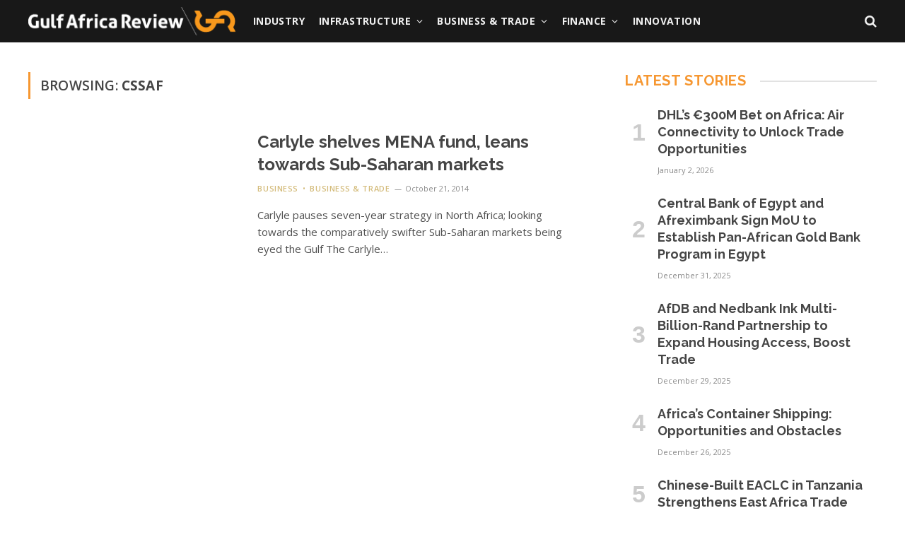

--- FILE ---
content_type: text/html; charset=UTF-8
request_url: https://www.gulfafricareview.com/tag/cssaf/
body_size: 14608
content:
<!DOCTYPE html>
<html lang="en" class="s-light site-s-light">

<head>

	<meta charset="UTF-8" />
	<meta name="viewport" content="width=device-width, initial-scale=1" />
	<meta name='robots' content='index, follow, max-image-preview:large, max-snippet:-1, max-video-preview:-1' />

	<!-- This site is optimized with the Yoast SEO plugin v20.3 - https://yoast.com/wordpress/plugins/seo/ -->
	<title>CSSAF Archives - Gulf Africa Review</title><link rel="preload" as="font" href="https://www.gulfafricareview.com/wp-content/themes/smart-mag/css/icons/fonts/ts-icons.woff2?v3.0" type="font/woff2" crossorigin="anonymous" />
	<link rel="canonical" href="https://www.gulfafricareview.com/tag/cssaf/" />
	<meta property="og:locale" content="en_US" />
	<meta property="og:type" content="article" />
	<meta property="og:title" content="CSSAF Archives - Gulf Africa Review" />
	<meta property="og:url" content="https://www.gulfafricareview.com/tag/cssaf/" />
	<meta property="og:site_name" content="Gulf Africa Review" />
	<meta property="og:image" content="https://www.gulfafricareview.com/wp-content/uploads/2022/03/cropped-gar-icon@512x-80.jpg" />
	<meta property="og:image:width" content="512" />
	<meta property="og:image:height" content="512" />
	<meta property="og:image:type" content="image/jpeg" />
	<meta name="twitter:card" content="summary_large_image" />
	<meta name="twitter:site" content="@gulfafrica" />
	<script type="application/ld+json" class="yoast-schema-graph">{
	    "@context": "https://schema.org",
	    "@graph": [
	        {
	            "@type": "CollectionPage",
	            "@id": "https://www.gulfafricareview.com/tag/cssaf/",
	            "url": "https://www.gulfafricareview.com/tag/cssaf/",
	            "name": "CSSAF Archives - Gulf Africa Review",
	            "isPartOf": {
	                "@id": "https://www.gulfafricareview.com/#website"
	            },
	            "breadcrumb": {
	                "@id": "https://www.gulfafricareview.com/tag/cssaf/#breadcrumb"
	            },
	            "inLanguage": "en"
	        },
	        {
	            "@type": "BreadcrumbList",
	            "@id": "https://www.gulfafricareview.com/tag/cssaf/#breadcrumb",
	            "itemListElement": [
	                {
	                    "@type": "ListItem",
	                    "position": 1,
	                    "name": "Home",
	                    "item": "https://www.gulfafricareview.com/"
	                },
	                {
	                    "@type": "ListItem",
	                    "position": 2,
	                    "name": "CSSAF"
	                }
	            ]
	        },
	        {
	            "@type": "WebSite",
	            "@id": "https://www.gulfafricareview.com/#website",
	            "url": "https://www.gulfafricareview.com/",
	            "name": "Gulf Africa Review",
	            "description": "Inside knowledge of Africa",
	            "publisher": {
	                "@id": "https://www.gulfafricareview.com/#organization"
	            },
	            "potentialAction": [
	                {
	                    "@type": "SearchAction",
	                    "target": {
	                        "@type": "EntryPoint",
	                        "urlTemplate": "https://www.gulfafricareview.com/?s={search_term_string}"
	                    },
	                    "query-input": "required name=search_term_string"
	                }
	            ],
	            "inLanguage": "en"
	        },
	        {
	            "@type": "Organization",
	            "@id": "https://www.gulfafricareview.com/#organization",
	            "name": "Gulf Africa Review",
	            "url": "https://www.gulfafricareview.com/",
	            "logo": {
	                "@type": "ImageObject",
	                "inLanguage": "en",
	                "@id": "https://www.gulfafricareview.com/#/schema/logo/image/",
	                "url": "https://www.gulfafricareview.com/wp-content/uploads/2022/03/gar-logo-color.png",
	                "contentUrl": "https://www.gulfafricareview.com/wp-content/uploads/2022/03/gar-logo-color.png",
	                "width": 300,
	                "height": 41,
	                "caption": "Gulf Africa Review"
	            },
	            "image": {
	                "@id": "https://www.gulfafricareview.com/#/schema/logo/image/"
	            },
	            "sameAs": [
	                "https://www.facebook.com/GulfAfrica/",
	                "https://twitter.com/gulfafrica",
	                "https://www.instagram.com/gulfafricareview/",
	                "https://www.youtube.com/channel/UC_nuLPLPvPfZhZ25CpDU6aA"
	            ]
	        }
	    ]
	}</script>
	<!-- / Yoast SEO plugin. -->


<link rel='dns-prefetch' href='//fonts.googleapis.com' />
<link rel="alternate" type="application/rss+xml" title="Gulf Africa Review &raquo; Feed" href="https://www.gulfafricareview.com/feed/" />
<link rel="alternate" type="application/rss+xml" title="Gulf Africa Review &raquo; Comments Feed" href="https://www.gulfafricareview.com/comments/feed/" />
<script type="text/javascript" id="wpp-js" src="https://www.gulfafricareview.com/wp-content/plugins/wordpress-popular-posts/assets/js/wpp.min.js?ver=7.3.1" data-sampling="0" data-sampling-rate="100" data-api-url="https://www.gulfafricareview.com/wp-json/wordpress-popular-posts" data-post-id="0" data-token="9ccedc23db" data-lang="0" data-debug="0"></script>
<link rel="alternate" type="application/rss+xml" title="Gulf Africa Review &raquo; CSSAF Tag Feed" href="https://www.gulfafricareview.com/tag/cssaf/feed/" />
<script type="text/javascript">
/* <![CDATA[ */
window._wpemojiSettings = {"baseUrl":"https:\/\/s.w.org\/images\/core\/emoji\/14.0.0\/72x72\/","ext":".png","svgUrl":"https:\/\/s.w.org\/images\/core\/emoji\/14.0.0\/svg\/","svgExt":".svg","source":{"concatemoji":"https:\/\/www.gulfafricareview.com\/wp-includes\/js\/wp-emoji-release.min.js?ver=6.4.7"}};
/*! This file is auto-generated */
!function(i,n){var o,s,e;function c(e){try{var t={supportTests:e,timestamp:(new Date).valueOf()};sessionStorage.setItem(o,JSON.stringify(t))}catch(e){}}function p(e,t,n){e.clearRect(0,0,e.canvas.width,e.canvas.height),e.fillText(t,0,0);var t=new Uint32Array(e.getImageData(0,0,e.canvas.width,e.canvas.height).data),r=(e.clearRect(0,0,e.canvas.width,e.canvas.height),e.fillText(n,0,0),new Uint32Array(e.getImageData(0,0,e.canvas.width,e.canvas.height).data));return t.every(function(e,t){return e===r[t]})}function u(e,t,n){switch(t){case"flag":return n(e,"\ud83c\udff3\ufe0f\u200d\u26a7\ufe0f","\ud83c\udff3\ufe0f\u200b\u26a7\ufe0f")?!1:!n(e,"\ud83c\uddfa\ud83c\uddf3","\ud83c\uddfa\u200b\ud83c\uddf3")&&!n(e,"\ud83c\udff4\udb40\udc67\udb40\udc62\udb40\udc65\udb40\udc6e\udb40\udc67\udb40\udc7f","\ud83c\udff4\u200b\udb40\udc67\u200b\udb40\udc62\u200b\udb40\udc65\u200b\udb40\udc6e\u200b\udb40\udc67\u200b\udb40\udc7f");case"emoji":return!n(e,"\ud83e\udef1\ud83c\udffb\u200d\ud83e\udef2\ud83c\udfff","\ud83e\udef1\ud83c\udffb\u200b\ud83e\udef2\ud83c\udfff")}return!1}function f(e,t,n){var r="undefined"!=typeof WorkerGlobalScope&&self instanceof WorkerGlobalScope?new OffscreenCanvas(300,150):i.createElement("canvas"),a=r.getContext("2d",{willReadFrequently:!0}),o=(a.textBaseline="top",a.font="600 32px Arial",{});return e.forEach(function(e){o[e]=t(a,e,n)}),o}function t(e){var t=i.createElement("script");t.src=e,t.defer=!0,i.head.appendChild(t)}"undefined"!=typeof Promise&&(o="wpEmojiSettingsSupports",s=["flag","emoji"],n.supports={everything:!0,everythingExceptFlag:!0},e=new Promise(function(e){i.addEventListener("DOMContentLoaded",e,{once:!0})}),new Promise(function(t){var n=function(){try{var e=JSON.parse(sessionStorage.getItem(o));if("object"==typeof e&&"number"==typeof e.timestamp&&(new Date).valueOf()<e.timestamp+604800&&"object"==typeof e.supportTests)return e.supportTests}catch(e){}return null}();if(!n){if("undefined"!=typeof Worker&&"undefined"!=typeof OffscreenCanvas&&"undefined"!=typeof URL&&URL.createObjectURL&&"undefined"!=typeof Blob)try{var e="postMessage("+f.toString()+"("+[JSON.stringify(s),u.toString(),p.toString()].join(",")+"));",r=new Blob([e],{type:"text/javascript"}),a=new Worker(URL.createObjectURL(r),{name:"wpTestEmojiSupports"});return void(a.onmessage=function(e){c(n=e.data),a.terminate(),t(n)})}catch(e){}c(n=f(s,u,p))}t(n)}).then(function(e){for(var t in e)n.supports[t]=e[t],n.supports.everything=n.supports.everything&&n.supports[t],"flag"!==t&&(n.supports.everythingExceptFlag=n.supports.everythingExceptFlag&&n.supports[t]);n.supports.everythingExceptFlag=n.supports.everythingExceptFlag&&!n.supports.flag,n.DOMReady=!1,n.readyCallback=function(){n.DOMReady=!0}}).then(function(){return e}).then(function(){var e;n.supports.everything||(n.readyCallback(),(e=n.source||{}).concatemoji?t(e.concatemoji):e.wpemoji&&e.twemoji&&(t(e.twemoji),t(e.wpemoji)))}))}((window,document),window._wpemojiSettings);
/* ]]> */
</script>
<style id='wp-emoji-styles-inline-css' type='text/css'>

	img.wp-smiley, img.emoji {
		display: inline !important;
		border: none !important;
		box-shadow: none !important;
		height: 1em !important;
		width: 1em !important;
		margin: 0 0.07em !important;
		vertical-align: -0.1em !important;
		background: none !important;
		padding: 0 !important;
	}
</style>
<link rel='stylesheet' id='wp-block-library-css' href='https://www.gulfafricareview.com/wp-includes/css/dist/block-library/style.min.css?ver=6.4.7' type='text/css' media='all' />
<style id='classic-theme-styles-inline-css' type='text/css'>
/*! This file is auto-generated */
.wp-block-button__link{color:#fff;background-color:#32373c;border-radius:9999px;box-shadow:none;text-decoration:none;padding:calc(.667em + 2px) calc(1.333em + 2px);font-size:1.125em}.wp-block-file__button{background:#32373c;color:#fff;text-decoration:none}
</style>
<style id='global-styles-inline-css' type='text/css'>
body{--wp--preset--color--black: #000000;--wp--preset--color--cyan-bluish-gray: #abb8c3;--wp--preset--color--white: #ffffff;--wp--preset--color--pale-pink: #f78da7;--wp--preset--color--vivid-red: #cf2e2e;--wp--preset--color--luminous-vivid-orange: #ff6900;--wp--preset--color--luminous-vivid-amber: #fcb900;--wp--preset--color--light-green-cyan: #7bdcb5;--wp--preset--color--vivid-green-cyan: #00d084;--wp--preset--color--pale-cyan-blue: #8ed1fc;--wp--preset--color--vivid-cyan-blue: #0693e3;--wp--preset--color--vivid-purple: #9b51e0;--wp--preset--gradient--vivid-cyan-blue-to-vivid-purple: linear-gradient(135deg,rgba(6,147,227,1) 0%,rgb(155,81,224) 100%);--wp--preset--gradient--light-green-cyan-to-vivid-green-cyan: linear-gradient(135deg,rgb(122,220,180) 0%,rgb(0,208,130) 100%);--wp--preset--gradient--luminous-vivid-amber-to-luminous-vivid-orange: linear-gradient(135deg,rgba(252,185,0,1) 0%,rgba(255,105,0,1) 100%);--wp--preset--gradient--luminous-vivid-orange-to-vivid-red: linear-gradient(135deg,rgba(255,105,0,1) 0%,rgb(207,46,46) 100%);--wp--preset--gradient--very-light-gray-to-cyan-bluish-gray: linear-gradient(135deg,rgb(238,238,238) 0%,rgb(169,184,195) 100%);--wp--preset--gradient--cool-to-warm-spectrum: linear-gradient(135deg,rgb(74,234,220) 0%,rgb(151,120,209) 20%,rgb(207,42,186) 40%,rgb(238,44,130) 60%,rgb(251,105,98) 80%,rgb(254,248,76) 100%);--wp--preset--gradient--blush-light-purple: linear-gradient(135deg,rgb(255,206,236) 0%,rgb(152,150,240) 100%);--wp--preset--gradient--blush-bordeaux: linear-gradient(135deg,rgb(254,205,165) 0%,rgb(254,45,45) 50%,rgb(107,0,62) 100%);--wp--preset--gradient--luminous-dusk: linear-gradient(135deg,rgb(255,203,112) 0%,rgb(199,81,192) 50%,rgb(65,88,208) 100%);--wp--preset--gradient--pale-ocean: linear-gradient(135deg,rgb(255,245,203) 0%,rgb(182,227,212) 50%,rgb(51,167,181) 100%);--wp--preset--gradient--electric-grass: linear-gradient(135deg,rgb(202,248,128) 0%,rgb(113,206,126) 100%);--wp--preset--gradient--midnight: linear-gradient(135deg,rgb(2,3,129) 0%,rgb(40,116,252) 100%);--wp--preset--font-size--small: 13px;--wp--preset--font-size--medium: 20px;--wp--preset--font-size--large: 36px;--wp--preset--font-size--x-large: 42px;--wp--preset--spacing--20: 0.44rem;--wp--preset--spacing--30: 0.67rem;--wp--preset--spacing--40: 1rem;--wp--preset--spacing--50: 1.5rem;--wp--preset--spacing--60: 2.25rem;--wp--preset--spacing--70: 3.38rem;--wp--preset--spacing--80: 5.06rem;--wp--preset--shadow--natural: 6px 6px 9px rgba(0, 0, 0, 0.2);--wp--preset--shadow--deep: 12px 12px 50px rgba(0, 0, 0, 0.4);--wp--preset--shadow--sharp: 6px 6px 0px rgba(0, 0, 0, 0.2);--wp--preset--shadow--outlined: 6px 6px 0px -3px rgba(255, 255, 255, 1), 6px 6px rgba(0, 0, 0, 1);--wp--preset--shadow--crisp: 6px 6px 0px rgba(0, 0, 0, 1);}:where(.is-layout-flex){gap: 0.5em;}:where(.is-layout-grid){gap: 0.5em;}body .is-layout-flow > .alignleft{float: left;margin-inline-start: 0;margin-inline-end: 2em;}body .is-layout-flow > .alignright{float: right;margin-inline-start: 2em;margin-inline-end: 0;}body .is-layout-flow > .aligncenter{margin-left: auto !important;margin-right: auto !important;}body .is-layout-constrained > .alignleft{float: left;margin-inline-start: 0;margin-inline-end: 2em;}body .is-layout-constrained > .alignright{float: right;margin-inline-start: 2em;margin-inline-end: 0;}body .is-layout-constrained > .aligncenter{margin-left: auto !important;margin-right: auto !important;}body .is-layout-constrained > :where(:not(.alignleft):not(.alignright):not(.alignfull)){max-width: var(--wp--style--global--content-size);margin-left: auto !important;margin-right: auto !important;}body .is-layout-constrained > .alignwide{max-width: var(--wp--style--global--wide-size);}body .is-layout-flex{display: flex;}body .is-layout-flex{flex-wrap: wrap;align-items: center;}body .is-layout-flex > *{margin: 0;}body .is-layout-grid{display: grid;}body .is-layout-grid > *{margin: 0;}:where(.wp-block-columns.is-layout-flex){gap: 2em;}:where(.wp-block-columns.is-layout-grid){gap: 2em;}:where(.wp-block-post-template.is-layout-flex){gap: 1.25em;}:where(.wp-block-post-template.is-layout-grid){gap: 1.25em;}.has-black-color{color: var(--wp--preset--color--black) !important;}.has-cyan-bluish-gray-color{color: var(--wp--preset--color--cyan-bluish-gray) !important;}.has-white-color{color: var(--wp--preset--color--white) !important;}.has-pale-pink-color{color: var(--wp--preset--color--pale-pink) !important;}.has-vivid-red-color{color: var(--wp--preset--color--vivid-red) !important;}.has-luminous-vivid-orange-color{color: var(--wp--preset--color--luminous-vivid-orange) !important;}.has-luminous-vivid-amber-color{color: var(--wp--preset--color--luminous-vivid-amber) !important;}.has-light-green-cyan-color{color: var(--wp--preset--color--light-green-cyan) !important;}.has-vivid-green-cyan-color{color: var(--wp--preset--color--vivid-green-cyan) !important;}.has-pale-cyan-blue-color{color: var(--wp--preset--color--pale-cyan-blue) !important;}.has-vivid-cyan-blue-color{color: var(--wp--preset--color--vivid-cyan-blue) !important;}.has-vivid-purple-color{color: var(--wp--preset--color--vivid-purple) !important;}.has-black-background-color{background-color: var(--wp--preset--color--black) !important;}.has-cyan-bluish-gray-background-color{background-color: var(--wp--preset--color--cyan-bluish-gray) !important;}.has-white-background-color{background-color: var(--wp--preset--color--white) !important;}.has-pale-pink-background-color{background-color: var(--wp--preset--color--pale-pink) !important;}.has-vivid-red-background-color{background-color: var(--wp--preset--color--vivid-red) !important;}.has-luminous-vivid-orange-background-color{background-color: var(--wp--preset--color--luminous-vivid-orange) !important;}.has-luminous-vivid-amber-background-color{background-color: var(--wp--preset--color--luminous-vivid-amber) !important;}.has-light-green-cyan-background-color{background-color: var(--wp--preset--color--light-green-cyan) !important;}.has-vivid-green-cyan-background-color{background-color: var(--wp--preset--color--vivid-green-cyan) !important;}.has-pale-cyan-blue-background-color{background-color: var(--wp--preset--color--pale-cyan-blue) !important;}.has-vivid-cyan-blue-background-color{background-color: var(--wp--preset--color--vivid-cyan-blue) !important;}.has-vivid-purple-background-color{background-color: var(--wp--preset--color--vivid-purple) !important;}.has-black-border-color{border-color: var(--wp--preset--color--black) !important;}.has-cyan-bluish-gray-border-color{border-color: var(--wp--preset--color--cyan-bluish-gray) !important;}.has-white-border-color{border-color: var(--wp--preset--color--white) !important;}.has-pale-pink-border-color{border-color: var(--wp--preset--color--pale-pink) !important;}.has-vivid-red-border-color{border-color: var(--wp--preset--color--vivid-red) !important;}.has-luminous-vivid-orange-border-color{border-color: var(--wp--preset--color--luminous-vivid-orange) !important;}.has-luminous-vivid-amber-border-color{border-color: var(--wp--preset--color--luminous-vivid-amber) !important;}.has-light-green-cyan-border-color{border-color: var(--wp--preset--color--light-green-cyan) !important;}.has-vivid-green-cyan-border-color{border-color: var(--wp--preset--color--vivid-green-cyan) !important;}.has-pale-cyan-blue-border-color{border-color: var(--wp--preset--color--pale-cyan-blue) !important;}.has-vivid-cyan-blue-border-color{border-color: var(--wp--preset--color--vivid-cyan-blue) !important;}.has-vivid-purple-border-color{border-color: var(--wp--preset--color--vivid-purple) !important;}.has-vivid-cyan-blue-to-vivid-purple-gradient-background{background: var(--wp--preset--gradient--vivid-cyan-blue-to-vivid-purple) !important;}.has-light-green-cyan-to-vivid-green-cyan-gradient-background{background: var(--wp--preset--gradient--light-green-cyan-to-vivid-green-cyan) !important;}.has-luminous-vivid-amber-to-luminous-vivid-orange-gradient-background{background: var(--wp--preset--gradient--luminous-vivid-amber-to-luminous-vivid-orange) !important;}.has-luminous-vivid-orange-to-vivid-red-gradient-background{background: var(--wp--preset--gradient--luminous-vivid-orange-to-vivid-red) !important;}.has-very-light-gray-to-cyan-bluish-gray-gradient-background{background: var(--wp--preset--gradient--very-light-gray-to-cyan-bluish-gray) !important;}.has-cool-to-warm-spectrum-gradient-background{background: var(--wp--preset--gradient--cool-to-warm-spectrum) !important;}.has-blush-light-purple-gradient-background{background: var(--wp--preset--gradient--blush-light-purple) !important;}.has-blush-bordeaux-gradient-background{background: var(--wp--preset--gradient--blush-bordeaux) !important;}.has-luminous-dusk-gradient-background{background: var(--wp--preset--gradient--luminous-dusk) !important;}.has-pale-ocean-gradient-background{background: var(--wp--preset--gradient--pale-ocean) !important;}.has-electric-grass-gradient-background{background: var(--wp--preset--gradient--electric-grass) !important;}.has-midnight-gradient-background{background: var(--wp--preset--gradient--midnight) !important;}.has-small-font-size{font-size: var(--wp--preset--font-size--small) !important;}.has-medium-font-size{font-size: var(--wp--preset--font-size--medium) !important;}.has-large-font-size{font-size: var(--wp--preset--font-size--large) !important;}.has-x-large-font-size{font-size: var(--wp--preset--font-size--x-large) !important;}
.wp-block-navigation a:where(:not(.wp-element-button)){color: inherit;}
:where(.wp-block-post-template.is-layout-flex){gap: 1.25em;}:where(.wp-block-post-template.is-layout-grid){gap: 1.25em;}
:where(.wp-block-columns.is-layout-flex){gap: 2em;}:where(.wp-block-columns.is-layout-grid){gap: 2em;}
.wp-block-pullquote{font-size: 1.5em;line-height: 1.6;}
</style>
<link rel='stylesheet' id='contact-form-7-css' href='https://www.gulfafricareview.com/wp-content/plugins/contact-form-7/includes/css/styles.css?ver=5.7.5.1' type='text/css' media='all' />
<link rel='stylesheet' id='wordpress-popular-posts-css-css' href='https://www.gulfafricareview.com/wp-content/plugins/wordpress-popular-posts/assets/css/wpp.css?ver=7.3.1' type='text/css' media='all' />
<style id='akismet-widget-style-inline-css' type='text/css'>

			.a-stats {
				--akismet-color-mid-green: #357b49;
				--akismet-color-white: #fff;
				--akismet-color-light-grey: #f6f7f7;

				max-width: 350px;
				width: auto;
			}

			.a-stats * {
				all: unset;
				box-sizing: border-box;
			}

			.a-stats strong {
				font-weight: 600;
			}

			.a-stats a.a-stats__link,
			.a-stats a.a-stats__link:visited,
			.a-stats a.a-stats__link:active {
				background: var(--akismet-color-mid-green);
				border: none;
				box-shadow: none;
				border-radius: 8px;
				color: var(--akismet-color-white);
				cursor: pointer;
				display: block;
				font-family: -apple-system, BlinkMacSystemFont, 'Segoe UI', 'Roboto', 'Oxygen-Sans', 'Ubuntu', 'Cantarell', 'Helvetica Neue', sans-serif;
				font-weight: 500;
				padding: 12px;
				text-align: center;
				text-decoration: none;
				transition: all 0.2s ease;
			}

			/* Extra specificity to deal with TwentyTwentyOne focus style */
			.widget .a-stats a.a-stats__link:focus {
				background: var(--akismet-color-mid-green);
				color: var(--akismet-color-white);
				text-decoration: none;
			}

			.a-stats a.a-stats__link:hover {
				filter: brightness(110%);
				box-shadow: 0 4px 12px rgba(0, 0, 0, 0.06), 0 0 2px rgba(0, 0, 0, 0.16);
			}

			.a-stats .count {
				color: var(--akismet-color-white);
				display: block;
				font-size: 1.5em;
				line-height: 1.4;
				padding: 0 13px;
				white-space: nowrap;
			}
		
</style>
<link rel='stylesheet' id='smartmag-core-css' href='https://www.gulfafricareview.com/wp-content/themes/smart-mag/style.css?ver=10.0.0' type='text/css' media='all' />
<style id='smartmag-core-inline-css' type='text/css'>
:root { --c-main: #f69731;
--c-main-rgb: 246,151,49;
--c-headings: #454545;
--text-font: "Open Sans", system-ui, -apple-system, "Segoe UI", Arial, sans-serif;
--body-font: "Open Sans", system-ui, -apple-system, "Segoe UI", Arial, sans-serif;
--ui-font: "Open Sans", system-ui, -apple-system, "Segoe UI", Arial, sans-serif;
--title-font: "Open Sans", system-ui, -apple-system, "Segoe UI", Arial, sans-serif;
--h-font: "Open Sans", system-ui, -apple-system, "Segoe UI", Arial, sans-serif;
--title-font: "Raleway", system-ui, -apple-system, "Segoe UI", Arial, sans-serif;
--h-font: "Raleway", system-ui, -apple-system, "Segoe UI", Arial, sans-serif;
--title-size-xs: 17px;
--title-size-s: 18px;
--title-size-n: 19px;
--title-size-m: 21px; }
.s-dark body { background-color: #282828; }
.smart-head-main .smart-head-mid { --head-h: 60px; background-color: #181818; }
.navigation-main .menu > li > a { font-size: 14px; font-weight: bold; text-transform: uppercase; letter-spacing: 0.03em; }
.navigation-main { --nav-items-space: 10px; }
.s-dark .navigation-main { --c-nav-hov: #dddddd; }
.s-dark .navigation { --c-nav-drop-hov: #a0a0a0; }
.smart-head-mobile .smart-head-mid { background-color: #181818; border-bottom-width: 0px; }
.navigation-small { margin-left: calc(-1 * var(--nav-items-space)); }
.s-dark .smart-head-main .spc-social,
.smart-head-main .s-dark .spc-social { --c-spc-social-hov: #bcbcbc; }
.smart-head-main .spc-social { --spc-social-fs: 16px; --spc-social-size: 36px; }
.s-dark .smart-head-main .search-icon:hover,
.smart-head-main .s-dark .search-icon:hover { color: #bcbcbc; }
.smart-head-main { --search-icon-size: 18px; }
.smart-head-mobile { --search-icon-size: 19px; }
.s-dark .smart-head-main .offcanvas-toggle:hover,
.smart-head-main .s-dark .offcanvas-toggle:hover { --c-hamburger: #bcbcbc; }
.main-footer .upper-footer { background-color: #282828; }
.post-meta .meta-item, .post-meta .text-in { font-size: 11px; }
.post-meta .post-cat > a { font-weight: 600; }
.block-head-b .heading { font-size: 20px; letter-spacing: 0.03em; }
.block-head-e1 .heading { letter-spacing: .04em; }
.block-head-e2 .heading { text-transform: uppercase; letter-spacing: 0.03em; }
.block-head-e2 { --space-below: 25px; }
.block-head-e2 .heading { color: var(--c-main); }
.block-head-g .heading { font-size: 17px; }
.block-head-g { background-color: #181818; }
.post-meta-single .meta-item, .post-meta-single .text-in { font-size: 13px; }
.post-content h1, .post-content h2, .post-content h3, .post-content h4, .post-content h5, .post-content h6 { font-family: "Barlow", system-ui, -apple-system, "Segoe UI", Arial, sans-serif; }
.site-s-light .entry-content { color: #262626; }
.post-share-b:not(.is-not-global) { --service-height: 38px; }
.spc-newsletter input[type=submit] { background: #edaf6d; }
@media (min-width: 1200px) { .block-head-e1 .heading { font-size: 20px; }
.loop-list .post-title { font-size: 24px; }
.entry-content { font-size: 17px; } }
@media (min-width: 940px) and (max-width: 1200px) { .navigation-main .menu > li > a { font-size: calc(10px + (14px - 10px) * .7); } }


.term-color-5 { --c-main: #d3bb7a; }
.navigation .menu-cat-5 { --c-term: #d3bb7a; }


.term-color-947 { --c-main: #d3bb7a; }
.navigation .menu-cat-947 { --c-term: #d3bb7a; }


.term-color-22 { --c-main: #a9b0a1; }
.navigation .menu-cat-22 { --c-term: #a9b0a1; }


.term-color-122 { --c-main: #b8797d; }
.navigation .menu-cat-122 { --c-term: #b8797d; }


.term-color-913 { --c-main: #669eb4; }
.navigation .menu-cat-913 { --c-term: #669eb4; }


.term-color-914 { --c-main: #718f77; }
.navigation .menu-cat-914 { --c-term: #718f77; }


.term-color-916 { --c-main: #d3bb7a; }
.navigation .menu-cat-916 { --c-term: #d3bb7a; }

</style>
<link rel='stylesheet' id='smartmag-magnific-popup-css' href='https://www.gulfafricareview.com/wp-content/themes/smart-mag/css/lightbox.css?ver=10.0.0' type='text/css' media='all' />
<link rel='stylesheet' id='smartmag-icons-css' href='https://www.gulfafricareview.com/wp-content/themes/smart-mag/css/icons/icons.css?ver=10.0.0' type='text/css' media='all' />
<link rel='stylesheet' id='smart-mag-child-css' href='https://www.gulfafricareview.com/wp-content/themes/smart-mag-child/style.css?ver=1.0' type='text/css' media='all' />
<link rel='stylesheet' id='smartmag-gfonts-custom-css' href='https://fonts.googleapis.com/css?family=Open+Sans%3A400%2C500%2C600%2C700%7CRaleway%3A400%2C500%2C600%2C700%7CBarlow%3A400%2C500%2C600%2C700&#038;display=swap' type='text/css' media='all' />
<script type="text/javascript" id="smartmag-lazy-inline-js-after">
/* <![CDATA[ */
/**
 * @copyright ThemeSphere
 * @preserve
 */
var BunyadLazy={};BunyadLazy.load=function(){function a(e,n){var t={};e.dataset.bgset&&e.dataset.sizes?(t.sizes=e.dataset.sizes,t.srcset=e.dataset.bgset):t.src=e.dataset.bgsrc,function(t){var a=t.dataset.ratio;if(0<a){const e=t.parentElement;if(e.classList.contains("media-ratio")){const n=e.style;n.getPropertyValue("--a-ratio")||(n.paddingBottom=100/a+"%")}}}(e);var a,o=document.createElement("img");for(a in o.onload=function(){var t="url('"+(o.currentSrc||o.src)+"')",a=e.style;a.backgroundImage!==t&&requestAnimationFrame(()=>{a.backgroundImage=t,n&&n()}),o.onload=null,o.onerror=null,o=null},o.onerror=o.onload,t)o.setAttribute(a,t[a]);o&&o.complete&&0<o.naturalWidth&&o.onload&&o.onload()}function e(t){t.dataset.loaded||a(t,()=>{document.dispatchEvent(new Event("lazyloaded")),t.dataset.loaded=1})}function n(t){"complete"===document.readyState?t():window.addEventListener("load",t)}return{initEarly:function(){var t,a=()=>{document.querySelectorAll(".img.bg-cover:not(.lazyload)").forEach(e)};"complete"!==document.readyState?(t=setInterval(a,150),n(()=>{a(),clearInterval(t)})):a()},callOnLoad:n,initBgImages:function(t){t&&n(()=>{document.querySelectorAll(".img.bg-cover").forEach(e)})},bgLoad:a}}(),BunyadLazy.load.initEarly();
/* ]]> */
</script>
<script type="text/javascript" src="https://www.gulfafricareview.com/wp-includes/js/jquery/jquery.min.js?ver=3.7.1" id="jquery-core-js"></script>
<script type="text/javascript" src="https://www.gulfafricareview.com/wp-includes/js/jquery/jquery-migrate.min.js?ver=3.4.1" id="jquery-migrate-js"></script>
<link rel="https://api.w.org/" href="https://www.gulfafricareview.com/wp-json/" /><link rel="alternate" type="application/json" href="https://www.gulfafricareview.com/wp-json/wp/v2/tags/285" /><link rel="EditURI" type="application/rsd+xml" title="RSD" href="https://www.gulfafricareview.com/xmlrpc.php?rsd" />
<meta name="generator" content="WordPress 6.4.7" />
            <style id="wpp-loading-animation-styles">@-webkit-keyframes bgslide{from{background-position-x:0}to{background-position-x:-200%}}@keyframes bgslide{from{background-position-x:0}to{background-position-x:-200%}}.wpp-widget-block-placeholder,.wpp-shortcode-placeholder{margin:0 auto;width:60px;height:3px;background:#dd3737;background:linear-gradient(90deg,#dd3737 0%,#571313 10%,#dd3737 100%);background-size:200% auto;border-radius:3px;-webkit-animation:bgslide 1s infinite linear;animation:bgslide 1s infinite linear}</style>
            
		<script>
		var BunyadSchemeKey = 'bunyad-scheme';
		(() => {
			const d = document.documentElement;
			const c = d.classList;
			var scheme = localStorage.getItem(BunyadSchemeKey);
			
			if (scheme) {
				d.dataset.origClass = c;
				scheme === 'dark' ? c.remove('s-light', 'site-s-light') : c.remove('s-dark', 'site-s-dark');
				c.add('site-s-' + scheme, 's-' + scheme);
			}
		})();
		</script>
		<meta name="generator" content="Elementor 3.19.2; features: e_optimized_assets_loading, e_optimized_css_loading, additional_custom_breakpoints, block_editor_assets_optimize, e_image_loading_optimization; settings: css_print_method-external, google_font-enabled, font_display-auto">
<!-- Google Tag Manager -->

<!-- Global site tag (gtag.js) - Google Analytics -->
<script async src="https://www.googletagmanager.com/gtag/js?id=UA-45899140-1"></script>
<script>
  window.dataLayer = window.dataLayer || [];
  function gtag(){dataLayer.push(arguments);}
  gtag('js', new Date());

  gtag('config', 'UA-45899140-1');
</script>

<!-- Global site tag (gtag.js) - Google Analytics -->
<script async src="https://www.googletagmanager.com/gtag/js?id=G-MW2CH3ZQCH"></script>
<script>
  window.dataLayer = window.dataLayer || [];
  function gtag(){dataLayer.push(arguments);}
  gtag('js', new Date());

  gtag('config', 'G-MW2CH3ZQCH');
</script>

<link rel="icon" href="https://www.gulfafricareview.com/wp-content/uploads/2022/03/cropped-gar-icon@512x-80-32x32.jpg" sizes="32x32" />
<link rel="icon" href="https://www.gulfafricareview.com/wp-content/uploads/2022/03/cropped-gar-icon@512x-80-192x192.jpg" sizes="192x192" />
<link rel="apple-touch-icon" href="https://www.gulfafricareview.com/wp-content/uploads/2022/03/cropped-gar-icon@512x-80-180x180.jpg" />
<meta name="msapplication-TileImage" content="https://www.gulfafricareview.com/wp-content/uploads/2022/03/cropped-gar-icon@512x-80-270x270.jpg" />
		<style type="text/css" id="wp-custom-css">
			.meta-item.cat-labels {
  display: flex;
  flex-wrap: wrap !important;
  width: 100%;
}
.meta-item.cat-labels .category {
  width: max-content;
}
.post-meta .post-cat {
  justify-content: left;
}		</style>
		

</head>

<body class="archive tag tag-cssaf tag-285 right-sidebar has-lb has-lb-sm layout-normal elementor-default elementor-kit-480">



<div class="main-wrap">

	
<div class="off-canvas-backdrop"></div>
<div class="mobile-menu-container off-canvas s-dark" id="off-canvas">

	<div class="off-canvas-head">
		<a href="#" class="close">
			<span class="visuallyhidden">Close Menu</span>
			<i class="tsi tsi-times"></i>
		</a>

		<div class="ts-logo">
					</div>
	</div>

	<div class="off-canvas-content">

					<ul class="mobile-menu"></ul>
		
					<div class="off-canvas-widgets">
				
		<div id="smartmag-block-posts-small-2" class="widget ts-block-widget smartmag-widget-posts-small">		
		<div class="block">
					<section class="block-wrap block-posts-small block-sc mb-none" data-id="1">

			<div class="widget-title block-head block-head-ac block-head-b"><h5 class="heading">What's Hot</h5></div>	
			<div class="block-content">
				
	<div class="loop loop-small loop-small-a loop-sep loop-small-sep grid grid-1 md:grid-1 sm:grid-1 xs:grid-1">

					
<article class="l-post small-post small-a-post m-pos-left">

	
			<div class="media">

		
			<a href="https://www.gulfafricareview.com/dhls-e300m-investment-in-air-connectivity-to-unlock-trade/" class="image-link media-ratio ar-bunyad-thumb" title="DHL’s €300M Bet on Africa: Air Connectivity to Unlock Trade Opportunities"><span data-bgsrc="https://www.gulfafricareview.com/wp-content/uploads/2026/01/DHL-app-1024x512-1-300x150.webp" class="img bg-cover wp-post-image attachment-medium size-medium lazyload" data-bgset="https://www.gulfafricareview.com/wp-content/uploads/2026/01/DHL-app-1024x512-1-300x150.webp 300w, https://www.gulfafricareview.com/wp-content/uploads/2026/01/DHL-app-1024x512-1-768x384.webp 768w, https://www.gulfafricareview.com/wp-content/uploads/2026/01/DHL-app-1024x512-1-150x75.webp 150w, https://www.gulfafricareview.com/wp-content/uploads/2026/01/DHL-app-1024x512-1-450x225.webp 450w, https://www.gulfafricareview.com/wp-content/uploads/2026/01/DHL-app-1024x512-1.webp 1024w" data-sizes="(max-width: 110px) 100vw, 110px" role="img" aria-label="DHL"></span></a>			
			
			
			
		
		</div>
	

	
		<div class="content">

			<div class="post-meta post-meta-a post-meta-left has-below"><h4 class="is-title post-title"><a href="https://www.gulfafricareview.com/dhls-e300m-investment-in-air-connectivity-to-unlock-trade/">DHL’s €300M Bet on Africa: Air Connectivity to Unlock Trade Opportunities</a></h4><div class="post-meta-items meta-below"><span class="meta-item date"><span class="date-link"><time class="post-date" datetime="2026-01-02T06:55:41+00:00">January 2, 2026</time></span></span></div></div>			
			
			
		</div>

	
</article>	
					
<article class="l-post small-post small-a-post m-pos-left">

	
			<div class="media">

		
			<a href="https://www.gulfafricareview.com/cbe-afreximbank-to-create-pan-african-gold-bank/" class="image-link media-ratio ar-bunyad-thumb" title="Central Bank of Egypt and Afreximbank Sign MoU to Establish Pan-African Gold Bank Program in Egypt"><span data-bgsrc="https://www.gulfafricareview.com/wp-content/uploads/2025/10/ey-rough-gold-300x200.webp" class="img bg-cover wp-post-image attachment-medium size-medium lazyload" data-bgset="https://www.gulfafricareview.com/wp-content/uploads/2025/10/ey-rough-gold-300x200.webp 300w, https://www.gulfafricareview.com/wp-content/uploads/2025/10/ey-rough-gold-1024x683.webp 1024w, https://www.gulfafricareview.com/wp-content/uploads/2025/10/ey-rough-gold-768x512.webp 768w, https://www.gulfafricareview.com/wp-content/uploads/2025/10/ey-rough-gold-1536x1024.webp 1536w, https://www.gulfafricareview.com/wp-content/uploads/2025/10/ey-rough-gold-150x100.webp 150w, https://www.gulfafricareview.com/wp-content/uploads/2025/10/ey-rough-gold-450x300.webp 450w, https://www.gulfafricareview.com/wp-content/uploads/2025/10/ey-rough-gold-1200x800.webp 1200w, https://www.gulfafricareview.com/wp-content/uploads/2025/10/ey-rough-gold.webp 2048w" data-sizes="(max-width: 110px) 100vw, 110px" role="img" aria-label="Gold Bank"></span></a>			
			
			
			
		
		</div>
	

	
		<div class="content">

			<div class="post-meta post-meta-a post-meta-left has-below"><h4 class="is-title post-title"><a href="https://www.gulfafricareview.com/cbe-afreximbank-to-create-pan-african-gold-bank/">Central Bank of Egypt and Afreximbank Sign MoU to Establish Pan-African Gold Bank Program in Egypt</a></h4><div class="post-meta-items meta-below"><span class="meta-item date"><span class="date-link"><time class="post-date" datetime="2025-12-31T07:35:18+00:00">December 31, 2025</time></span></span></div></div>			
			
			
		</div>

	
</article>	
					
<article class="l-post small-post small-a-post m-pos-left">

	
			<div class="media">

		
			<a href="https://www.gulfafricareview.com/afdb-nedbank-partner-to-expand-housing-access-boost-trade/" class="image-link media-ratio ar-bunyad-thumb" title="AfDB and Nedbank Ink Multi-Billion-Rand Partnership to Expand Housing Access, Boost Trade"><span data-bgsrc="https://www.gulfafricareview.com/wp-content/uploads/2025/12/Cameroon-Women-SMEs-300x200.webp" class="img bg-cover wp-post-image attachment-medium size-medium lazyload" data-bgset="https://www.gulfafricareview.com/wp-content/uploads/2025/12/Cameroon-Women-SMEs-300x200.webp 300w, https://www.gulfafricareview.com/wp-content/uploads/2025/12/Cameroon-Women-SMEs-1024x683.webp 1024w, https://www.gulfafricareview.com/wp-content/uploads/2025/12/Cameroon-Women-SMEs-768x512.webp 768w, https://www.gulfafricareview.com/wp-content/uploads/2025/12/Cameroon-Women-SMEs-150x100.webp 150w, https://www.gulfafricareview.com/wp-content/uploads/2025/12/Cameroon-Women-SMEs-450x300.webp 450w, https://www.gulfafricareview.com/wp-content/uploads/2025/12/Cameroon-Women-SMEs.webp 1080w" data-sizes="(max-width: 110px) 100vw, 110px" role="img" aria-label="Nedbank"></span></a>			
			
			
			
		
		</div>
	

	
		<div class="content">

			<div class="post-meta post-meta-a post-meta-left has-below"><h4 class="is-title post-title"><a href="https://www.gulfafricareview.com/afdb-nedbank-partner-to-expand-housing-access-boost-trade/">AfDB and Nedbank Ink Multi-Billion-Rand Partnership to Expand Housing Access, Boost Trade</a></h4><div class="post-meta-items meta-below"><span class="meta-item date"><span class="date-link"><time class="post-date" datetime="2025-12-29T11:44:58+00:00">December 29, 2025</time></span></span></div></div>			
			
			
		</div>

	
</article>	
		
	</div>

					</div>

		</section>
				</div>

		</div>			</div>
		
		
	</div>

</div>
<div class="smart-head smart-head-a smart-head-main" id="smart-head" data-sticky="mid" data-sticky-type="smart" data-sticky-full>
	
	<div class="smart-head-row smart-head-mid smart-head-row-3 s-dark has-center-nav smart-head-row-full">

		<div class="inner wrap">

							
				<div class="items items-left ">
					<a href="https://www.gulfafricareview.com/" title="Gulf Africa Review" rel="home" class="logo-link ts-logo logo-is-image">
		<span>
			
				
					<img src="https://www.gulfafricareview.com/wp-content/uploads/2022/03/gar-logo-color-wht.png" class="logo-image logo-image-dark" alt="Gulf Africa Review" srcset="https://www.gulfafricareview.com/wp-content/uploads/2022/03/gar-logo-color-wht.png ,https://www.gulfafricareview.com/wp-content/uploads/2022/03/gar-logo-color-wht@2x.png 2x" width="300" height="41"/><img src="https://www.gulfafricareview.com/wp-content/uploads/2022/03/gar-logo-color.png" class="logo-image" alt="Gulf Africa Review" srcset="https://www.gulfafricareview.com/wp-content/uploads/2022/03/gar-logo-color.png ,https://www.gulfafricareview.com/wp-content/uploads/2022/03/gar-logo-color_1@2x.png 2x" width="300" height="41"/>
									 
					</span>
	</a>				</div>

							
				<div class="items items-center ">
					<div class="nav-wrap">
		<nav class="navigation navigation-main nav-hov-a">
			<ul id="menu-main-menu-v2" class="menu"><li id="menu-item-4422" class="menu-item menu-item-type-taxonomy menu-item-object-category menu-cat-945 menu-item-4422"><a href="https://www.gulfafricareview.com/industry/">Industry</a></li>
<li id="menu-item-4423" class="menu-item menu-item-type-taxonomy menu-item-object-category menu-item-has-children menu-cat-914 menu-item-has-children item-mega-menu menu-item-4423"><a href="https://www.gulfafricareview.com/infrastructure/">Infrastructure</a>
<div class="sub-menu mega-menu mega-menu-b wrap">

	<div class="sub-cats">
		
		<ol class="sub-nav">
				<li id="menu-item-4435" class="menu-item menu-item-type-taxonomy menu-item-object-category menu-cat-926 menu-item-4435"><a href="https://www.gulfafricareview.com/infrastructure/airport/">Airport</a></li>
	<li id="menu-item-4436" class="menu-item menu-item-type-taxonomy menu-item-object-category menu-cat-927 menu-item-4436"><a href="https://www.gulfafricareview.com/infrastructure/hospitality/">Hospitality</a></li>
	<li id="menu-item-4437" class="menu-item menu-item-type-taxonomy menu-item-object-category menu-cat-928 menu-item-4437"><a href="https://www.gulfafricareview.com/infrastructure/ports/">Ports</a></li>
	<li id="menu-item-4438" class="menu-item menu-item-type-taxonomy menu-item-object-category menu-cat-929 menu-item-4438"><a href="https://www.gulfafricareview.com/infrastructure/power/">Power</a></li>
	<li id="menu-item-4439" class="menu-item menu-item-type-taxonomy menu-item-object-category menu-cat-930 menu-item-4439"><a href="https://www.gulfafricareview.com/infrastructure/rail/">Rail</a></li>
	<li id="menu-item-4440" class="menu-item menu-item-type-taxonomy menu-item-object-category menu-cat-931 menu-item-4440"><a href="https://www.gulfafricareview.com/infrastructure/roads/">Roads</a></li>
	<li id="menu-item-4441" class="menu-item menu-item-type-taxonomy menu-item-object-category menu-cat-932 menu-item-4441"><a href="https://www.gulfafricareview.com/infrastructure/transport/">Transport</a></li>
		</ol>

	</div>

	<div class="extend ts-row">
		<section class="col-6 featured">		
			<span class="heading">Featured</span>

					<section class="block-wrap block-grid mb-none" data-id="2">

				
			<div class="block-content">
					
	<div class="loop loop-grid loop-grid-sm grid grid-1 md:grid-1 xs:grid-1">

					
<article class="l-post grid-post grid-sm-post">

	
			<div class="media">

		
			<a href="https://www.gulfafricareview.com/osun-seeks-to-capitalise-on-infrastructure-momentum/" class="image-link media-ratio ratio-16-9" title="Osun seeks to capitalise on infrastructure momentum"><span data-bgsrc="https://www.gulfafricareview.com/wp-content/uploads/2018/05/Rauf-Aregbesola.jpg" class="img bg-cover wp-post-image attachment-large size-large lazyload" data-bgset="https://www.gulfafricareview.com/wp-content/uploads/2018/05/Rauf-Aregbesola.jpg 696w, https://www.gulfafricareview.com/wp-content/uploads/2018/05/Rauf-Aregbesola-300x157.jpg 300w, https://www.gulfafricareview.com/wp-content/uploads/2018/05/Rauf-Aregbesola-150x79.jpg 150w, https://www.gulfafricareview.com/wp-content/uploads/2018/05/Rauf-Aregbesola-450x236.jpg 450w" data-sizes="(max-width: 811px) 100vw, 811px"></span></a>			
			
			
			
		
		</div>
	

	
		<div class="content">

			<div class="post-meta post-meta-a has-below"><h2 class="is-title post-title"><a href="https://www.gulfafricareview.com/osun-seeks-to-capitalise-on-infrastructure-momentum/">Osun seeks to capitalise on infrastructure momentum</a></h2><div class="post-meta-items meta-below"><span class="meta-item post-cat">
						
						<a href="https://www.gulfafricareview.com/infrastructure/" class="category term-color-914" rel="category">Infrastructure</a>
					</span>
					<span class="meta-item date"><span class="date-link"><time class="post-date" datetime="2018-05-21T00:00:00+00:00">May 21, 2018</time></span></span></div></div>			
			
			
		</div>

	
</article>		
	</div>

		
			</div>

		</section>
		
		</section>  

		<section class="col-6 recent-posts">

			<span class="heading">Recent</span>
				
					<section class="block-wrap block-posts-small mb-none" data-id="3">

				
			<div class="block-content">
				
	<div class="loop loop-small loop-small- loop-sep loop-small-sep grid grid-1 md:grid-1 sm:grid-1 xs:grid-1">

					
<article class="l-post small-post m-pos-left">

	
			<div class="media">

		
			<a href="https://www.gulfafricareview.com/africas-container-shipping-opportunities-and-obstacles/" class="image-link media-ratio ar-bunyad-thumb" title="Africa’s Container Shipping: Opportunities and Obstacles"><span data-bgsrc="https://www.gulfafricareview.com/wp-content/uploads/2024/08/tradexxxx-300x242.jpeg" class="img bg-cover wp-post-image attachment-medium size-medium lazyload" data-bgset="https://www.gulfafricareview.com/wp-content/uploads/2024/08/tradexxxx-300x242.jpeg 300w, https://www.gulfafricareview.com/wp-content/uploads/2024/08/tradexxxx-1024x827.jpeg 1024w, https://www.gulfafricareview.com/wp-content/uploads/2024/08/tradexxxx-768x620.jpeg 768w, https://www.gulfafricareview.com/wp-content/uploads/2024/08/tradexxxx-150x121.jpeg 150w, https://www.gulfafricareview.com/wp-content/uploads/2024/08/tradexxxx-450x363.jpeg 450w, https://www.gulfafricareview.com/wp-content/uploads/2024/08/tradexxxx-1200x969.jpeg 1200w, https://www.gulfafricareview.com/wp-content/uploads/2024/08/tradexxxx.jpeg 1248w" data-sizes="(max-width: 110px) 100vw, 110px" role="img" aria-label="container shipping"></span></a>			
			
			
			
		
		</div>
	

	
		<div class="content">

			<div class="post-meta post-meta-a post-meta-left has-below"><h4 class="is-title post-title"><a href="https://www.gulfafricareview.com/africas-container-shipping-opportunities-and-obstacles/">Africa’s Container Shipping: Opportunities and Obstacles</a></h4><div class="post-meta-items meta-below"><span class="meta-item date"><span class="date-link"><time class="post-date" datetime="2025-12-26T06:56:21+00:00">December 26, 2025</time></span></span></div></div>			
			
			
		</div>

	
</article>	
					
<article class="l-post small-post m-pos-left">

	
			<div class="media">

		
			<a href="https://www.gulfafricareview.com/sun-king-secures-40-m-to-scale-off-grid-solar-across-africa/" class="image-link media-ratio ar-bunyad-thumb" title="Sun King Secures $40 M to Scale Off-Grid Solar Across Africa &amp; Asia"><span data-bgsrc="https://www.gulfafricareview.com/wp-content/uploads/2025/08/DSC_1901-4-1-1536x583-1-300x114.jpg" class="img bg-cover wp-post-image attachment-medium size-medium lazyload" data-bgset="https://www.gulfafricareview.com/wp-content/uploads/2025/08/DSC_1901-4-1-1536x583-1-300x114.jpg 300w, https://www.gulfafricareview.com/wp-content/uploads/2025/08/DSC_1901-4-1-1536x583-1-1024x389.jpg 1024w, https://www.gulfafricareview.com/wp-content/uploads/2025/08/DSC_1901-4-1-1536x583-1-768x292.jpg 768w, https://www.gulfafricareview.com/wp-content/uploads/2025/08/DSC_1901-4-1-1536x583-1-150x57.jpg 150w, https://www.gulfafricareview.com/wp-content/uploads/2025/08/DSC_1901-4-1-1536x583-1-450x171.jpg 450w, https://www.gulfafricareview.com/wp-content/uploads/2025/08/DSC_1901-4-1-1536x583-1-1200x455.jpg 1200w, https://www.gulfafricareview.com/wp-content/uploads/2025/08/DSC_1901-4-1-1536x583-1.jpg 1536w" data-sizes="(max-width: 110px) 100vw, 110px" role="img" aria-label="Sun King"></span></a>			
			
			
			
		
		</div>
	

	
		<div class="content">

			<div class="post-meta post-meta-a post-meta-left has-below"><h4 class="is-title post-title"><a href="https://www.gulfafricareview.com/sun-king-secures-40-m-to-scale-off-grid-solar-across-africa/">Sun King Secures $40 M to Scale Off-Grid Solar Across Africa &amp; Asia</a></h4><div class="post-meta-items meta-below"><span class="meta-item date"><span class="date-link"><time class="post-date" datetime="2025-12-19T05:58:44+00:00">December 19, 2025</time></span></span></div></div>			
			
			
		</div>

	
</article>	
					
<article class="l-post small-post m-pos-left">

	
			<div class="media">

		
			<a href="https://www.gulfafricareview.com/afdb-approves-76-37m-to-upgrade-somalias-roads/" class="image-link media-ratio ar-bunyad-thumb" title="AfDB Approves $76.37M for Somalia Road Upgrades to Boost Horn of Africa Trade"><span data-bgsrc="https://www.gulfafricareview.com/wp-content/uploads/2025/12/2020-06-05-iss-today-berbera-banner-300x128.jpg" class="img bg-cover wp-post-image attachment-medium size-medium lazyload" data-bgset="https://www.gulfafricareview.com/wp-content/uploads/2025/12/2020-06-05-iss-today-berbera-banner-300x128.jpg 300w, https://www.gulfafricareview.com/wp-content/uploads/2025/12/2020-06-05-iss-today-berbera-banner-1024x437.jpg 1024w, https://www.gulfafricareview.com/wp-content/uploads/2025/12/2020-06-05-iss-today-berbera-banner-768x328.jpg 768w, https://www.gulfafricareview.com/wp-content/uploads/2025/12/2020-06-05-iss-today-berbera-banner-150x64.jpg 150w, https://www.gulfafricareview.com/wp-content/uploads/2025/12/2020-06-05-iss-today-berbera-banner-450x192.jpg 450w, https://www.gulfafricareview.com/wp-content/uploads/2025/12/2020-06-05-iss-today-berbera-banner.jpg 1200w" data-sizes="(max-width: 110px) 100vw, 110px" role="img" aria-label="Somalia Roads"></span></a>			
			
			
			
		
		</div>
	

	
		<div class="content">

			<div class="post-meta post-meta-a post-meta-left has-below"><h4 class="is-title post-title"><a href="https://www.gulfafricareview.com/afdb-approves-76-37m-to-upgrade-somalias-roads/">AfDB Approves $76.37M for Somalia Road Upgrades to Boost Horn of Africa Trade</a></h4><div class="post-meta-items meta-below"><span class="meta-item date"><span class="date-link"><time class="post-date" datetime="2025-12-17T06:32:42+00:00">December 17, 2025</time></span></span></div></div>			
			
			
		</div>

	
</article>	
		
	</div>

					</div>

		</section>
					
		</section>
	</div>

</div></li>
<li id="menu-item-4421" class="menu-item menu-item-type-taxonomy menu-item-object-category menu-item-has-children menu-cat-947 menu-item-has-children item-mega-menu menu-item-4421"><a href="https://www.gulfafricareview.com/business-trade/">Business &amp; Trade</a>
<div class="sub-menu mega-menu mega-menu-b wrap">

	<div class="sub-cats">
		
		<ol class="sub-nav">
				<li id="menu-item-4442" class="menu-item menu-item-type-taxonomy menu-item-object-category menu-cat-917 menu-item-4442"><a href="https://www.gulfafricareview.com/business/agri-business/">Agri-Business</a></li>
	<li id="menu-item-4443" class="menu-item menu-item-type-taxonomy menu-item-object-category menu-cat-918 menu-item-4443"><a href="https://www.gulfafricareview.com/business/entrepreneurship/">Entrepreneurship</a></li>
	<li id="menu-item-4444" class="menu-item menu-item-type-taxonomy menu-item-object-category menu-cat-919 menu-item-4444"><a href="https://www.gulfafricareview.com/business/fdi/">FDI</a></li>
	<li id="menu-item-4445" class="menu-item menu-item-type-taxonomy menu-item-object-category menu-cat-920 menu-item-4445"><a href="https://www.gulfafricareview.com/business/legislative/">Legislative</a></li>
	<li id="menu-item-4446" class="menu-item menu-item-type-taxonomy menu-item-object-category menu-cat-921 menu-item-4446"><a href="https://www.gulfafricareview.com/business/mea/">MEA</a></li>
	<li id="menu-item-4448" class="menu-item menu-item-type-taxonomy menu-item-object-category menu-cat-923 menu-item-4448"><a href="https://www.gulfafricareview.com/business/telecoms/">Telecoms</a></li>
	<li id="menu-item-4447" class="menu-item menu-item-type-taxonomy menu-item-object-category menu-cat-922 menu-item-4447"><a href="https://www.gulfafricareview.com/business/properties/">Properties</a></li>
		</ol>

	</div>

	<div class="extend ts-row">
		<section class="col-6 featured">		
			<span class="heading">Featured</span>

					<section class="block-wrap block-grid mb-none" data-id="4">

				
			<div class="block-content">
					
	<div class="loop loop-grid loop-grid-sm grid grid-1 md:grid-1 xs:grid-1">

					
<article class="l-post grid-post grid-sm-post">

	
			<div class="media">

		
			<a href="https://www.gulfafricareview.com/analysts-predict-bullish-future-for-nigerias-reits-market/" class="image-link media-ratio ratio-16-9" title="Analysts predict bullish future for Nigeria’s REITs market"><span data-bgsrc="https://www.gulfafricareview.com/wp-content/uploads/2018/01/Analysts-predict-bullish-future-1024x393.jpg" class="img bg-cover wp-post-image attachment-large size-large lazyload" data-bgset="https://www.gulfafricareview.com/wp-content/uploads/2018/01/Analysts-predict-bullish-future-1024x393.jpg 1024w, https://www.gulfafricareview.com/wp-content/uploads/2018/01/Analysts-predict-bullish-future.jpg 1120w" data-sizes="(max-width: 811px) 100vw, 811px"></span></a>			
			
			
			
		
		</div>
	

	
		<div class="content">

			<div class="post-meta post-meta-a has-below"><h2 class="is-title post-title"><a href="https://www.gulfafricareview.com/analysts-predict-bullish-future-for-nigerias-reits-market/">Analysts predict bullish future for Nigeria’s REITs market</a></h2><div class="post-meta-items meta-below"><span class="meta-item post-cat">
						
						<a href="https://www.gulfafricareview.com/business/" class="category term-color-5" rel="category">Business</a> <a href="https://www.gulfafricareview.com/business-trade/" class="category term-color-947" rel="category">Business &amp; Trade</a>
					</span>
					<span class="meta-item date"><span class="date-link"><time class="post-date" datetime="2018-01-21T00:00:00+00:00">January 21, 2018</time></span></span></div></div>			
			
			
		</div>

	
</article>		
	</div>

		
			</div>

		</section>
		
		</section>  

		<section class="col-6 recent-posts">

			<span class="heading">Recent</span>
				
					<section class="block-wrap block-posts-small mb-none" data-id="5">

				
			<div class="block-content">
				
	<div class="loop loop-small loop-small- loop-sep loop-small-sep grid grid-1 md:grid-1 sm:grid-1 xs:grid-1">

					
<article class="l-post small-post m-pos-left">

	
			<div class="media">

		
			<a href="https://www.gulfafricareview.com/south-africa-faces-new-export-restrictions-from-botswana/" class="image-link media-ratio ar-bunyad-thumb" title="South Africa Faces New Export Restrictions from Botswana"><span data-bgsrc="https://www.gulfafricareview.com/wp-content/uploads/2024/10/Wandile-Sihlobo-believes-that-South-Africa-needs-to-create-an-export-led-strategy2-300x200.webp" class="img bg-cover wp-post-image attachment-medium size-medium lazyload" data-bgset="https://www.gulfafricareview.com/wp-content/uploads/2024/10/Wandile-Sihlobo-believes-that-South-Africa-needs-to-create-an-export-led-strategy2-300x200.webp 300w, https://www.gulfafricareview.com/wp-content/uploads/2024/10/Wandile-Sihlobo-believes-that-South-Africa-needs-to-create-an-export-led-strategy2-768x512.webp 768w, https://www.gulfafricareview.com/wp-content/uploads/2024/10/Wandile-Sihlobo-believes-that-South-Africa-needs-to-create-an-export-led-strategy2-150x100.webp 150w, https://www.gulfafricareview.com/wp-content/uploads/2024/10/Wandile-Sihlobo-believes-that-South-Africa-needs-to-create-an-export-led-strategy2-450x300.webp 450w, https://www.gulfafricareview.com/wp-content/uploads/2024/10/Wandile-Sihlobo-believes-that-South-Africa-needs-to-create-an-export-led-strategy2.webp 1024w" data-sizes="(max-width: 110px) 100vw, 110px" role="img" aria-label="South Africa"></span></a>			
			
			
			
		
		</div>
	

	
		<div class="content">

			<div class="post-meta post-meta-a post-meta-left has-below"><h4 class="is-title post-title"><a href="https://www.gulfafricareview.com/south-africa-faces-new-export-restrictions-from-botswana/">South Africa Faces New Export Restrictions from Botswana</a></h4><div class="post-meta-items meta-below"><span class="meta-item date"><span class="date-link"><time class="post-date" datetime="2025-12-12T06:19:28+00:00">December 12, 2025</time></span></span></div></div>			
			
			
		</div>

	
</article>	
					
<article class="l-post small-post m-pos-left">

	
			<div class="media">

		
			<a href="https://www.gulfafricareview.com/swiftvee-raises-10-1m-to-expand-pan-african-livestock-platform/" class="image-link media-ratio ar-bunyad-thumb" title="SwiftVEE Raises $10.1 M to Expand Its Pan-African Livestock Platform"><span data-bgsrc="https://www.gulfafricareview.com/wp-content/uploads/2025/12/Beefmaster_Females-1140x570-1-300x150.jpg" class="img bg-cover wp-post-image attachment-medium size-medium lazyload" data-bgset="https://www.gulfafricareview.com/wp-content/uploads/2025/12/Beefmaster_Females-1140x570-1-300x150.jpg 300w, https://www.gulfafricareview.com/wp-content/uploads/2025/12/Beefmaster_Females-1140x570-1-1024x512.jpg 1024w, https://www.gulfafricareview.com/wp-content/uploads/2025/12/Beefmaster_Females-1140x570-1-768x384.jpg 768w, https://www.gulfafricareview.com/wp-content/uploads/2025/12/Beefmaster_Females-1140x570-1-150x75.jpg 150w, https://www.gulfafricareview.com/wp-content/uploads/2025/12/Beefmaster_Females-1140x570-1-450x225.jpg 450w, https://www.gulfafricareview.com/wp-content/uploads/2025/12/Beefmaster_Females-1140x570-1.jpg 1140w" data-sizes="(max-width: 110px) 100vw, 110px" role="img" aria-label="SwiftVEE"></span></a>			
			
			
			
		
		</div>
	

	
		<div class="content">

			<div class="post-meta post-meta-a post-meta-left has-below"><h4 class="is-title post-title"><a href="https://www.gulfafricareview.com/swiftvee-raises-10-1m-to-expand-pan-african-livestock-platform/">SwiftVEE Raises $10.1 M to Expand Its Pan-African Livestock Platform</a></h4><div class="post-meta-items meta-below"><span class="meta-item date"><span class="date-link"><time class="post-date" datetime="2025-12-08T06:31:50+00:00">December 8, 2025</time></span></span></div></div>			
			
			
		</div>

	
</article>	
					
<article class="l-post small-post m-pos-left">

	
			<div class="media">

		
			<a href="https://www.gulfafricareview.com/njiapay-streamlines-payment-management-for-african-businesses/" class="image-link media-ratio ar-bunyad-thumb" title="NjiaPay Streamlines Payment Management for African Businesses"><span data-bgsrc="https://www.gulfafricareview.com/wp-content/uploads/2025/12/maxresdefault-300x169.jpg" class="img bg-cover wp-post-image attachment-medium size-medium lazyload" data-bgset="https://www.gulfafricareview.com/wp-content/uploads/2025/12/maxresdefault-300x169.jpg 300w, https://www.gulfafricareview.com/wp-content/uploads/2025/12/maxresdefault-1024x576.jpg 1024w, https://www.gulfafricareview.com/wp-content/uploads/2025/12/maxresdefault-768x432.jpg 768w, https://www.gulfafricareview.com/wp-content/uploads/2025/12/maxresdefault-150x84.jpg 150w, https://www.gulfafricareview.com/wp-content/uploads/2025/12/maxresdefault-450x253.jpg 450w, https://www.gulfafricareview.com/wp-content/uploads/2025/12/maxresdefault-1200x675.jpg 1200w, https://www.gulfafricareview.com/wp-content/uploads/2025/12/maxresdefault.jpg 1280w" data-sizes="(max-width: 110px) 100vw, 110px" role="img" aria-label="NjiaPay"></span></a>			
			
			
			
		
		</div>
	

	
		<div class="content">

			<div class="post-meta post-meta-a post-meta-left has-below"><h4 class="is-title post-title"><a href="https://www.gulfafricareview.com/njiapay-streamlines-payment-management-for-african-businesses/">NjiaPay Streamlines Payment Management for African Businesses</a></h4><div class="post-meta-items meta-below"><span class="meta-item date"><span class="date-link"><time class="post-date" datetime="2025-12-05T05:47:34+00:00">December 5, 2025</time></span></span></div></div>			
			
			
		</div>

	
</article>	
		
	</div>

					</div>

		</section>
					
		</section>
	</div>

</div></li>
<li id="menu-item-4426" class="menu-item menu-item-type-taxonomy menu-item-object-category menu-item-has-children menu-cat-913 menu-item-has-children item-mega-menu menu-item-4426"><a href="https://www.gulfafricareview.com/finance/">Finance</a>
<div class="sub-menu mega-menu mega-menu-b wrap">

	<div class="sub-cats">
		
		<ol class="sub-nav">
				<li id="menu-item-4449" class="menu-item menu-item-type-taxonomy menu-item-object-category menu-cat-924 menu-item-4449"><a href="https://www.gulfafricareview.com/finance/banking/">Banking</a></li>
	<li id="menu-item-4450" class="menu-item menu-item-type-taxonomy menu-item-object-category menu-cat-925 menu-item-4450"><a href="https://www.gulfafricareview.com/finance/islamic-finance/">Islamic finance</a></li>
		</ol>

	</div>

	<div class="extend ts-row">
		<section class="col-6 featured">		
			<span class="heading">Featured</span>

					<section class="block-wrap block-grid mb-none" data-id="6">

				
			<div class="block-content">
					
	<div class="loop loop-grid loop-grid-sm grid grid-1 md:grid-1 xs:grid-1">

					
<article class="l-post grid-post grid-sm-post">

	
			<div class="media">

		
			<a href="https://www.gulfafricareview.com/india-exim-40mn-credit-line-for-west-african-development-2/" class="image-link media-ratio ratio-16-9" title="India Exim $40mn Credit Line for West African Development"><span data-bgsrc="https://www.gulfafricareview.com/wp-content/uploads/2025/08/GAR-IMAGE.jpg" class="img bg-cover wp-post-image attachment-large size-large lazyload" role="img" aria-label="India Exim"></span></a>			
			
			
			
		
		</div>
	

	
		<div class="content">

			<div class="post-meta post-meta-a has-below"><h2 class="is-title post-title"><a href="https://www.gulfafricareview.com/india-exim-40mn-credit-line-for-west-african-development-2/">India Exim $40mn Credit Line for West African Development</a></h2><div class="post-meta-items meta-below"><span class="meta-item post-cat">
						
						<a href="https://www.gulfafricareview.com/finance/" class="category term-color-913" rel="category">Finance</a> <a href="https://www.gulfafricareview.com/infrastructure/" class="category term-color-914" rel="category">Infrastructure</a>
					</span>
					<span class="meta-item date"><span class="date-link"><time class="post-date" datetime="2025-08-27T07:22:25+00:00">August 27, 2025</time></span></span></div></div>			
			
			
		</div>

	
</article>		
	</div>

		
			</div>

		</section>
		
		</section>  

		<section class="col-6 recent-posts">

			<span class="heading">Recent</span>
				
					<section class="block-wrap block-posts-small mb-none" data-id="7">

				
			<div class="block-content">
				
	<div class="loop loop-small loop-small- loop-sep loop-small-sep grid grid-1 md:grid-1 sm:grid-1 xs:grid-1">

					
<article class="l-post small-post m-pos-left">

	
			<div class="media">

		
			<a href="https://www.gulfafricareview.com/india-exim-40mn-credit-line-for-west-african-development-2/" class="image-link media-ratio ar-bunyad-thumb" title="India Exim $40mn Credit Line for West African Development"><span data-bgsrc="https://www.gulfafricareview.com/wp-content/uploads/2025/08/GAR-IMAGE-300x227.jpg" class="img bg-cover wp-post-image attachment-medium size-medium lazyload" data-bgset="https://www.gulfafricareview.com/wp-content/uploads/2025/08/GAR-IMAGE-300x227.jpg 300w, https://www.gulfafricareview.com/wp-content/uploads/2025/08/GAR-IMAGE-150x114.jpg 150w, https://www.gulfafricareview.com/wp-content/uploads/2025/08/GAR-IMAGE-450x341.jpg 450w, https://www.gulfafricareview.com/wp-content/uploads/2025/08/GAR-IMAGE.jpg 600w" data-sizes="(max-width: 110px) 100vw, 110px" role="img" aria-label="India Exim"></span></a>			
			
			
			
		
		</div>
	

	
		<div class="content">

			<div class="post-meta post-meta-a post-meta-left has-below"><h4 class="is-title post-title"><a href="https://www.gulfafricareview.com/india-exim-40mn-credit-line-for-west-african-development-2/">India Exim $40mn Credit Line for West African Development</a></h4><div class="post-meta-items meta-below"><span class="meta-item date"><span class="date-link"><time class="post-date" datetime="2025-08-27T07:22:25+00:00">August 27, 2025</time></span></span></div></div>			
			
			
		</div>

	
</article>	
					
<article class="l-post small-post m-pos-left">

	
			<div class="media">

		
			<a href="https://www.gulfafricareview.com/afdb-anchors-500m-financing-for-ethiopias-mega-airport/" class="image-link media-ratio ar-bunyad-thumb" title="AfDB Anchors $500M Financing for Ethiopia’s “Mega-Airport”"><span data-bgsrc="https://www.gulfafricareview.com/wp-content/uploads/2025/08/IMG_3257-300x158.png" class="img bg-cover wp-post-image attachment-medium size-medium lazyload" data-bgset="https://www.gulfafricareview.com/wp-content/uploads/2025/08/IMG_3257-300x158.png 300w, https://www.gulfafricareview.com/wp-content/uploads/2025/08/IMG_3257-768x404.png 768w, https://www.gulfafricareview.com/wp-content/uploads/2025/08/IMG_3257-150x79.png 150w, https://www.gulfafricareview.com/wp-content/uploads/2025/08/IMG_3257-450x237.png 450w, https://www.gulfafricareview.com/wp-content/uploads/2025/08/IMG_3257.png 1000w" data-sizes="(max-width: 110px) 100vw, 110px" role="img" aria-label="Bishoftu International Airport"></span></a>			
			
			
			
		
		</div>
	

	
		<div class="content">

			<div class="post-meta post-meta-a post-meta-left has-below"><h4 class="is-title post-title"><a href="https://www.gulfafricareview.com/afdb-anchors-500m-financing-for-ethiopias-mega-airport/">AfDB Anchors $500M Financing for Ethiopia’s “Mega-Airport”</a></h4><div class="post-meta-items meta-below"><span class="meta-item date"><span class="date-link"><time class="post-date" datetime="2025-08-13T07:42:48+00:00">August 13, 2025</time></span></span></div></div>			
			
			
		</div>

	
</article>	
					
<article class="l-post small-post m-pos-left">

	
			<div class="media">

		
			<a href="https://www.gulfafricareview.com/dp-world-and-nedbank-elevate-trade-finance-in-africa/" class="image-link media-ratio ar-bunyad-thumb" title="DP World and Nedbank Elevate Trade Finance in Africa"><span data-bgsrc="https://www.gulfafricareview.com/wp-content/uploads/2022/08/The-UAEs-non-oil-foreign-trade-has-increased-in-H1-2022.-300x180.jpg" class="img bg-cover wp-post-image attachment-medium size-medium lazyload" data-bgset="https://www.gulfafricareview.com/wp-content/uploads/2022/08/The-UAEs-non-oil-foreign-trade-has-increased-in-H1-2022.-300x180.jpg 300w, https://www.gulfafricareview.com/wp-content/uploads/2022/08/The-UAEs-non-oil-foreign-trade-has-increased-in-H1-2022.-150x90.jpg 150w, https://www.gulfafricareview.com/wp-content/uploads/2022/08/The-UAEs-non-oil-foreign-trade-has-increased-in-H1-2022.-450x270.jpg 450w, https://www.gulfafricareview.com/wp-content/uploads/2022/08/The-UAEs-non-oil-foreign-trade-has-increased-in-H1-2022..jpg 750w" data-sizes="(max-width: 110px) 100vw, 110px" role="img" aria-label="DP World and Nedbank"></span></a>			
			
			
			
		
		</div>
	

	
		<div class="content">

			<div class="post-meta post-meta-a post-meta-left has-below"><h4 class="is-title post-title"><a href="https://www.gulfafricareview.com/dp-world-and-nedbank-elevate-trade-finance-in-africa/">DP World and Nedbank Elevate Trade Finance in Africa</a></h4><div class="post-meta-items meta-below"><span class="meta-item date"><span class="date-link"><time class="post-date" datetime="2024-09-18T04:48:38+00:00">September 18, 2024</time></span></span></div></div>			
			
			
		</div>

	
</article>	
		
	</div>

					</div>

		</section>
					
		</section>
	</div>

</div></li>
<li id="menu-item-4424" class="menu-item menu-item-type-taxonomy menu-item-object-category menu-cat-946 menu-item-4424"><a href="https://www.gulfafricareview.com/innovation/">Innovation</a></li>
</ul>		</nav>
	</div>
				</div>

							
				<div class="items items-right ">
				

	<a href="#" class="search-icon has-icon-only is-icon" title="Search">
		<i class="tsi tsi-search"></i>
	</a>

				</div>

						
		</div>
	</div>

	</div>
<div class="smart-head smart-head-a smart-head-mobile" id="smart-head-mobile" data-sticky="mid" data-sticky-type="smart" data-sticky-full>
	
	<div class="smart-head-row smart-head-mid smart-head-row-3 s-dark smart-head-row-full">

		<div class="inner wrap">

							
				<div class="items items-left ">
				
<button class="offcanvas-toggle has-icon" type="button" aria-label="Menu">
	<span class="hamburger-icon hamburger-icon-a">
		<span class="inner"></span>
	</span>
</button>				</div>

							
				<div class="items items-center ">
					<a href="https://www.gulfafricareview.com/" title="Gulf Africa Review" rel="home" class="logo-link ts-logo logo-is-image">
		<span>
			
				
					<img src="https://www.gulfafricareview.com/wp-content/uploads/2022/03/gar-logo-color-wht.png" class="logo-image logo-image-dark" alt="Gulf Africa Review" srcset="https://www.gulfafricareview.com/wp-content/uploads/2022/03/gar-logo-color-wht.png ,https://www.gulfafricareview.com/wp-content/uploads/2022/03/gar-logo-color-wht@2x.png 2x" width="300" height="41"/><img src="https://www.gulfafricareview.com/wp-content/uploads/2022/03/gar-logo-color.png" class="logo-image" alt="Gulf Africa Review" srcset="https://www.gulfafricareview.com/wp-content/uploads/2022/03/gar-logo-color.png ,https://www.gulfafricareview.com/wp-content/uploads/2022/03/gar-logo-color_1@2x.png 2x" width="300" height="41"/>
									 
					</span>
	</a>				</div>

							
				<div class="items items-right ">
				

	<a href="#" class="search-icon has-icon-only is-icon" title="Search">
		<i class="tsi tsi-search"></i>
	</a>

				</div>

						
		</div>
	</div>

	</div>

<div class="main ts-contain cf right-sidebar">
			<div class="ts-row">
			<div class="col-8 main-content">

							<h1 class="archive-heading">
					Browsing: <span>CSSAF</span>				</h1>
						
					
							
					<section class="block-wrap block-posts-list mb-none" data-id="8">

				
			<div class="block-content">
					
	<div class="loop loop-list loop-sep loop-list-sep grid grid-1 md:grid-1 sm:grid-1">

				
			
<article class="l-post list-post list-post-on-sm m-pos-left">

	
			<div class="media">

		
		</div>
	

	
		<div class="content">

			<div class="post-meta post-meta-a has-below"><h2 class="is-title post-title"><a href="https://www.gulfafricareview.com/carlyle-shelves-mena-fund-leans-towards-sub-saharan-markets/">Carlyle shelves MENA fund, leans towards Sub-Saharan markets</a></h2><div class="post-meta-items meta-below"><span class="meta-item post-cat">
						
						<a href="https://www.gulfafricareview.com/business/" class="category term-color-5" rel="category">Business</a> <a href="https://www.gulfafricareview.com/business-trade/" class="category term-color-947" rel="category">Business &amp; Trade</a>
					</span>
					<span class="meta-item date"><span class="date-link"><time class="post-date" datetime="2014-10-21T00:00:00+00:00">October 21, 2014</time></span></span></div></div>			
						
				<div class="excerpt">
					<p>Carlyle pauses seven-year strategy in North Africa; looking towards the comparatively swifter Sub-Saharan markets being eyed the Gulf The Carlyle&hellip;</p>
				</div>
			
			
			
		</div>

	
</article>
		
	</div>

	

	<nav class="main-pagination pagination-numbers" data-type="numbers">
			</nav>


				</div>

		</section>
		
			</div>
			
					
	
	<aside class="col-4 main-sidebar has-sep" data-sticky="1">
	
			<div class="inner theiaStickySidebar">
		
			
		<div id="smartmag-block-grid-1" class="widget ts-block-widget smartmag-widget-grid">		
		<div class="block">
					<section class="block-wrap block-grid block-sc mb-none" data-id="9">

			<div class="widget-title block-head block-head-ac block-head block-head-ac block-head-e block-head-e2 is-left has-style"><h5 class="heading">LATEST STORIES</h5></div>	
			<div class="block-content">
					
	<div class="loop loop-grid loop-grid-sm has-nums has-nums-a grid grid-1 md:grid-1 xs:grid-1">

					
<article class="l-post grid-post grid-sm-post">

	
	

	
		<div class="content">

			<div class="post-meta post-meta-a has-below"><h3 class="is-title post-title"><a href="https://www.gulfafricareview.com/dhls-e300m-investment-in-air-connectivity-to-unlock-trade/">DHL’s €300M Bet on Africa: Air Connectivity to Unlock Trade Opportunities</a></h3><div class="post-meta-items meta-below"><span class="meta-item date"><span class="date-link"><time class="post-date" datetime="2026-01-02T06:55:41+00:00">January 2, 2026</time></span></span></div></div>			
			
			
		</div>

	
</article>					
<article class="l-post grid-post grid-sm-post">

	
	

	
		<div class="content">

			<div class="post-meta post-meta-a has-below"><h3 class="is-title post-title"><a href="https://www.gulfafricareview.com/cbe-afreximbank-to-create-pan-african-gold-bank/">Central Bank of Egypt and Afreximbank Sign MoU to Establish Pan-African Gold Bank Program in Egypt</a></h3><div class="post-meta-items meta-below"><span class="meta-item date"><span class="date-link"><time class="post-date" datetime="2025-12-31T07:35:18+00:00">December 31, 2025</time></span></span></div></div>			
			
			
		</div>

	
</article>					
<article class="l-post grid-post grid-sm-post">

	
	

	
		<div class="content">

			<div class="post-meta post-meta-a has-below"><h3 class="is-title post-title"><a href="https://www.gulfafricareview.com/afdb-nedbank-partner-to-expand-housing-access-boost-trade/">AfDB and Nedbank Ink Multi-Billion-Rand Partnership to Expand Housing Access, Boost Trade</a></h3><div class="post-meta-items meta-below"><span class="meta-item date"><span class="date-link"><time class="post-date" datetime="2025-12-29T11:44:58+00:00">December 29, 2025</time></span></span></div></div>			
			
			
		</div>

	
</article>					
<article class="l-post grid-post grid-sm-post">

	
	

	
		<div class="content">

			<div class="post-meta post-meta-a has-below"><h3 class="is-title post-title"><a href="https://www.gulfafricareview.com/africas-container-shipping-opportunities-and-obstacles/">Africa’s Container Shipping: Opportunities and Obstacles</a></h3><div class="post-meta-items meta-below"><span class="meta-item date"><span class="date-link"><time class="post-date" datetime="2025-12-26T06:56:21+00:00">December 26, 2025</time></span></span></div></div>			
			
			
		</div>

	
</article>					
<article class="l-post grid-post grid-sm-post">

	
	

	
		<div class="content">

			<div class="post-meta post-meta-a has-below"><h3 class="is-title post-title"><a href="https://www.gulfafricareview.com/chinese-built-eaclc-in-tanzania-strengthens-east-africa-trade/">Chinese-Built EACLC in Tanzania Strengthens East Africa Trade</a></h3><div class="post-meta-items meta-below"><span class="meta-item date"><span class="date-link"><time class="post-date" datetime="2025-12-23T08:09:41+00:00">December 23, 2025</time></span></span></div></div>			
			
			
		</div>

	
</article>		
	</div>

		
			</div>

		</section>
				</div>

		</div>		</div>
	
	</aside>
	
			
		</div>
	</div>


	
			<footer class="main-footer cols-gap-lg footer-classic s-dark">

						<div class="upper-footer classic-footer-upper">
			<div class="ts-contain wrap">
		
							<div class="widgets row cf">
					<div class="widget col-2-4 widget_nav_menu"><div class="menu-business-container"><ul id="menu-business" class="menu"><li id="menu-item-4328" class="footer-main-cat business menu-item menu-item-type-taxonomy menu-item-object-category menu-item-has-children menu-item-4328"><a href="https://www.gulfafricareview.com/business/">Business</a>
<ul class="sub-menu">
	<li id="menu-item-4329" class="menu-item menu-item-type-taxonomy menu-item-object-category menu-item-4329"><a href="https://www.gulfafricareview.com/business/agri-business/">Agri-Business</a></li>
	<li id="menu-item-4330" class="menu-item menu-item-type-taxonomy menu-item-object-category menu-item-4330"><a href="https://www.gulfafricareview.com/business/entrepreneurship/">Entrepreneurship</a></li>
	<li id="menu-item-4331" class="menu-item menu-item-type-taxonomy menu-item-object-category menu-item-4331"><a href="https://www.gulfafricareview.com/business/fdi/">FDI</a></li>
	<li id="menu-item-4332" class="menu-item menu-item-type-taxonomy menu-item-object-category menu-item-4332"><a href="https://www.gulfafricareview.com/business/legislative/">Legislative</a></li>
	<li id="menu-item-4333" class="menu-item menu-item-type-taxonomy menu-item-object-category menu-item-4333"><a href="https://www.gulfafricareview.com/business/mea/">MEA</a></li>
	<li id="menu-item-4334" class="menu-item menu-item-type-taxonomy menu-item-object-category menu-item-4334"><a href="https://www.gulfafricareview.com/business/properties/">Properties</a></li>
	<li id="menu-item-4335" class="menu-item menu-item-type-taxonomy menu-item-object-category menu-item-4335"><a href="https://www.gulfafricareview.com/business/telecoms/">Telecoms</a></li>
</ul>
</li>
</ul></div></div><div class="widget col-2-4 widget_nav_menu"><div class="menu-infrastructure-container"><ul id="menu-infrastructure" class="menu"><li id="menu-item-4340" class="footer-main-cat infrastructure menu-item menu-item-type-taxonomy menu-item-object-category menu-item-has-children menu-item-4340"><a href="https://www.gulfafricareview.com/infrastructure/">Infrastructure</a>
<ul class="sub-menu">
	<li id="menu-item-4341" class="menu-item menu-item-type-taxonomy menu-item-object-category menu-item-4341"><a href="https://www.gulfafricareview.com/infrastructure/airport/">Airport</a></li>
	<li id="menu-item-4342" class="menu-item menu-item-type-taxonomy menu-item-object-category menu-item-4342"><a href="https://www.gulfafricareview.com/infrastructure/hospitality/">Hospitality</a></li>
	<li id="menu-item-4343" class="menu-item menu-item-type-taxonomy menu-item-object-category menu-item-4343"><a href="https://www.gulfafricareview.com/infrastructure/ports/">Ports</a></li>
	<li id="menu-item-4344" class="menu-item menu-item-type-taxonomy menu-item-object-category menu-item-4344"><a href="https://www.gulfafricareview.com/infrastructure/power/">Power</a></li>
	<li id="menu-item-4345" class="menu-item menu-item-type-taxonomy menu-item-object-category menu-item-4345"><a href="https://www.gulfafricareview.com/infrastructure/rail/">Rail</a></li>
	<li id="menu-item-4346" class="menu-item menu-item-type-taxonomy menu-item-object-category menu-item-4346"><a href="https://www.gulfafricareview.com/infrastructure/roads/">Roads</a></li>
	<li id="menu-item-4347" class="menu-item menu-item-type-taxonomy menu-item-object-category menu-item-4347"><a href="https://www.gulfafricareview.com/infrastructure/transport/">Transport</a></li>
</ul>
</li>
</ul></div></div><div class="widget col-2-4 widget_nav_menu"><div class="menu-finance-container"><ul id="menu-finance" class="menu"><li id="menu-item-4351" class="footer-main-cat finance menu-item menu-item-type-taxonomy menu-item-object-category menu-item-has-children menu-item-4351"><a href="https://www.gulfafricareview.com/finance/">Finance</a>
<ul class="sub-menu">
	<li id="menu-item-4352" class="menu-item menu-item-type-taxonomy menu-item-object-category menu-item-4352"><a href="https://www.gulfafricareview.com/finance/banking/">Banking</a></li>
	<li id="menu-item-4353" class="menu-item menu-item-type-taxonomy menu-item-object-category menu-item-4353"><a href="https://www.gulfafricareview.com/finance/islamic-finance/">Islamic finance</a></li>
</ul>
</li>
</ul></div></div><div class="widget col-2-4 widget_nav_menu"><div class="menu-commodities-container"><ul id="menu-commodities" class="menu"><li id="menu-item-4336" class="footer-main-cat commodities menu-item menu-item-type-taxonomy menu-item-object-category menu-item-has-children menu-item-4336"><a href="https://www.gulfafricareview.com/commodities/">Commodities</a>
<ul class="sub-menu">
	<li id="menu-item-4337" class="menu-item menu-item-type-taxonomy menu-item-object-category menu-item-4337"><a href="https://www.gulfafricareview.com/commodities/agri-commodities/">Agri commodities</a></li>
	<li id="menu-item-4338" class="menu-item menu-item-type-taxonomy menu-item-object-category menu-item-4338"><a href="https://www.gulfafricareview.com/commodities/metals-minerals/">Metals &amp; minerals</a></li>
	<li id="menu-item-4339" class="menu-item menu-item-type-taxonomy menu-item-object-category menu-item-4339"><a href="https://www.gulfafricareview.com/commodities/precious-metals/">Precious metals</a></li>
</ul>
</li>
</ul></div></div><div class="widget col-2-4 widget_nav_menu"><div class="menu-culture-society-container"><ul id="menu-culture-society" class="menu"><li id="menu-item-4350" class="footer-main-cat culture menu-item menu-item-type-taxonomy menu-item-object-category menu-item-has-children menu-item-4350"><a href="https://www.gulfafricareview.com/culture-society/">Culture &amp; Society</a>
<ul class="sub-menu">
	<li id="menu-item-4348" class="menu-item menu-item-type-taxonomy menu-item-object-category menu-item-4348"><a href="https://www.gulfafricareview.com/culture-society/education/">Education</a></li>
	<li id="menu-item-4349" class="menu-item menu-item-type-taxonomy menu-item-object-category menu-item-4349"><a href="https://www.gulfafricareview.com/culture-society/energy/">Energy</a></li>
</ul>
</li>
</ul></div></div>				</div>
					
			</div>
		</div>
	

<section class="upper-footer classic-footer-upper">
				
    <div class="ts-contain wrap">
        <div class="widgets row cf">
			<div class="widget col-8 widget_categories">

				<section class="widget_text footer-area footer-area-one"><div class="textwidget custom-html-widget"><div class="footer-about">
	<div class="left-col">
			<img src="https://www.gulfafricareview.com/wp-content/uploads/2022/03/gar-square-logo.png" alt="GAR logo"/>
<div class="copyright">© GulfAfricaReview.com 2014-2022, All Rights Reserved. </div>
</div><div class="right-col">
<p>Gulf Africa Review is a trade news and future networking platform for businesses leaders and trade organisations, established to first inform and secondly assist in facilitating the ongoing business and trade relations between the Gulf Cooperation Council countries and Sub-Saharan Africa. We aim to provide an apolitical voice for this channel of economic activity in a way that benefits both geographies by improving the availability of information about market events, developments and opportunities, while publicising the successes achieved by this ever-broadening regional relationship. 
</p>
</div>
</div></div></section>
			</div>

			<div class="widget col-4 widget_categories">

				<section class="footer-area footer-area-two">
<div class="wp-block-contact-form-7-contact-form-selector newsletter-form">
<div class="wpcf7 no-js" id="wpcf7-f483-o1" lang="en-US" dir="ltr">
<div class="screen-reader-response"><p role="status" aria-live="polite" aria-atomic="true"></p> <ul></ul></div>
<form action="/tag/cssaf/#wpcf7-f483-o1" method="post" class="wpcf7-form init" aria-label="Contact form" novalidate="novalidate" data-status="init">
<div style="display: none;">
<input type="hidden" name="_wpcf7" value="483" />
<input type="hidden" name="_wpcf7_version" value="5.7.5.1" />
<input type="hidden" name="_wpcf7_locale" value="en_US" />
<input type="hidden" name="_wpcf7_unit_tag" value="wpcf7-f483-o1" />
<input type="hidden" name="_wpcf7_container_post" value="0" />
<input type="hidden" name="_wpcf7_posted_data_hash" value="" />
</div>
<h3>Subscribe to our newsletter
</h3>
<p><span class="wpcf7-form-control-wrap" data-name="your-email"><input size="40" class="wpcf7-form-control wpcf7-text wpcf7-email wpcf7-validates-as-required wpcf7-validates-as-email" aria-required="true" aria-invalid="false" placeholder="Insert your email" value="" type="email" name="your-email" /></span><input class="wpcf7-form-control has-spinner wpcf7-submit" type="submit" value="Submit" />
</p><p style="display: none !important;" class="akismet-fields-container" data-prefix="_wpcf7_ak_"><label>&#916;<textarea name="_wpcf7_ak_hp_textarea" cols="45" rows="8" maxlength="100"></textarea></label><input type="hidden" id="ak_js_1" name="_wpcf7_ak_js" value="115"/><script>document.getElementById( "ak_js_1" ).setAttribute( "value", ( new Date() ).getTime() );</script></p><div class="wpcf7-response-output" aria-hidden="true"></div>
</form>
</div>
</div>
</section>
			</div>
        </div>
    </div>
    
</section>
	
	
			</footer>
		
	
</div><!-- .main-wrap -->



	<div class="search-modal-wrap" data-scheme="dark">
		<div class="search-modal-box" role="dialog" aria-modal="true">

			<form method="get" class="search-form" action="https://www.gulfafricareview.com/">
				<input type="search" class="search-field live-search-query" name="s" placeholder="Search..." value="" required />

				<button type="submit" class="search-submit visuallyhidden">Submit</button>

				<p class="message">
					Type above and press <em>Enter</em> to search. Press <em>Esc</em> to cancel.				</p>
						
			</form>

		</div>
	</div>


<script type="text/javascript" id="smartmag-lazyload-js-extra">
/* <![CDATA[ */
var BunyadLazyConf = {"type":"normal"};
/* ]]> */
</script>
<script type="text/javascript" src="https://www.gulfafricareview.com/wp-content/themes/smart-mag/js/lazyload.js?ver=10.0.0" id="smartmag-lazyload-js"></script>
<script type="text/javascript" src="https://www.gulfafricareview.com/wp-content/plugins/contact-form-7/includes/swv/js/index.js?ver=5.7.5.1" id="swv-js"></script>
<script type="text/javascript" id="contact-form-7-js-extra">
/* <![CDATA[ */
var wpcf7 = {"api":{"root":"https:\/\/www.gulfafricareview.com\/wp-json\/","namespace":"contact-form-7\/v1"}};
/* ]]> */
</script>
<script type="text/javascript" src="https://www.gulfafricareview.com/wp-content/plugins/contact-form-7/includes/js/index.js?ver=5.7.5.1" id="contact-form-7-js"></script>
<script type="text/javascript" src="https://www.gulfafricareview.com/wp-content/themes/smart-mag/js/jquery.mfp-lightbox.js?ver=10.0.0" id="magnific-popup-js"></script>
<script type="text/javascript" src="https://www.gulfafricareview.com/wp-content/themes/smart-mag/js/jquery.sticky-sidebar.js?ver=10.0.0" id="theia-sticky-sidebar-js"></script>
<script type="text/javascript" id="smartmag-theme-js-extra">
/* <![CDATA[ */
var Bunyad = {"ajaxurl":"https:\/\/www.gulfafricareview.com\/wp-admin\/admin-ajax.php"};
/* ]]> */
</script>
<script type="text/javascript" src="https://www.gulfafricareview.com/wp-content/themes/smart-mag/js/theme.js?ver=10.0.0" id="smartmag-theme-js"></script>
<script defer type="text/javascript" src="https://www.gulfafricareview.com/wp-content/plugins/akismet/_inc/akismet-frontend.js?ver=1745253997" id="akismet-frontend-js"></script>
<script type="text/javascript">
window.addEventListener("load", function(event) {
jQuery(".cfx_form_main,.wpcf7-form,.wpforms-form,.gform_wrapper form").each(function(){
var form=jQuery(this); 
var screen_width=""; var screen_height="";
 if(screen_width == ""){
 if(screen){
   screen_width=screen.width;  
 }else{
     screen_width=jQuery(window).width();
 }    }  
  if(screen_height == ""){
 if(screen){
   screen_height=screen.height;  
 }else{
     screen_height=jQuery(window).height();
 }    }
form.append('<input type="hidden" name="vx_width" value="'+screen_width+'">');
form.append('<input type="hidden" name="vx_height" value="'+screen_height+'">');
form.append('<input type="hidden" name="vx_url" value="'+window.location.href+'">');  
}); 

});
</script> 


</body>
</html>

--- FILE ---
content_type: text/css
request_url: https://www.gulfafricareview.com/wp-content/themes/smart-mag-child/style.css?ver=1.0
body_size: 659
content:
/*
Theme Name: GAR
Theme URI: https://smartmag.theme-sphere.com/
Description: A child theme of SmartMag
Author: ThemeSphere
Author URI: https://theme-sphere.com
Template: smart-mag
Version: 1.1
*/

.footer-about > div{
  display: inline-block;
  vertical-align: middle;
}
.footer-about .left-col{
  width: 30%;
  padding-right: 20px;
  border-right: 1px solid #999;
}
.footer-about .left-col img{
  margin-bottom: 20px;
}
.footer-about .left-col .copyright{
  font-size: 14px;
}
.footer-about .right-col{
  width: 70%;
  padding-left: 20px;
}
.footer-about .right-col p{
  font-size: 14px;
  margin: 0;
}
.mega-menu, .mega-menu section{
	background: #181818 !important;
	opacity: 1 !important;
}
.footer-main-cat > a {
  font-weight: 600;
	font-size: 16px
}
.footer-main-cat > ul {
  margin-top: 10px
}
.footer-main-cat ul li {
  padding-bottom: 0;
}
.footer-main-cat a {
  text-transform: uppercase
}

div.upper-footer .widgets.row {
	border-bottom: 1px solid #555;
	padding-bottom: 50px
}
div.upper-footer .widget {
  margin-bottom: 10px;
}

.footer-main-cat.business > a{
	color:#d3bb7a;
}
.footer-main-cat.infrastructure > a{
	color:#718f77;
}
.footer-main-cat.finance > a{
	color:#669eb4;
}
.footer-main-cat.commodities > a{
	color:#a9b0a1;
}
.footer-main-cat.culture > a{
	color:#b8797d;
}
/*Newsletter form*/
.newsletter-form .wpcf7-form-control, .your-email {
  display: inline-block !important;
  vertical-align:middle;
}
.newsletter-form .wpcf7-form-control-wrap.your-email {
  width: 68%;
  padding-right: 2px;
}
.newsletter-form .wpcf7-form-control[type="email"] {
  width: 100%;
}
.newsletter-form .wpcf7-form-control[type="submit"] {
  width: calc(30% - 34px);
  border-radius: 0;
  height: 38px;
  background: #edaf6d;
  color: #553b1f;
}
.newsletter-form .wpcf7-form-control[type="submit"]:hover{
  background: #f69731;
    color: #553b1f;
}
.newsletter-form .wpcf7-response-output, .newsletter-form p {
	margin: 0 !important;
}
.newsletter-form form{margin-top: 30px !important}
.newsletter-form form h3{
  text-align: center;
  margin-bottom: 10px;
  font-weight: 500;
}
.newsletter-form .wpcf7-not-valid-tip{
	position: absolute;
}
#off-canvas{
	background: #181818 !important; 
}
.wp-block-pullquote p{
  color: #669fb5;
}
@media screen and (min-width:770px){
.wp-block-pullquote{
  max-width: 400px;
  float: left;
  padding-right: 20px;
}
}

@media screen and (max-width:770px){
	
.footer-about > div{
  width: 100% !important;
}
.footer-about .left-col img{
  max-width:200px;
}	
.footer-about .left-col{
border-right: none !important;
border-bottom: 1px solid #999 !important;
padding-bottom: 20px;
}
.footer-about .right-col{
padding-left: 0;
padding-top: 20px;
}
.widget_nav_menu {
  width: 50%;
}
	
}